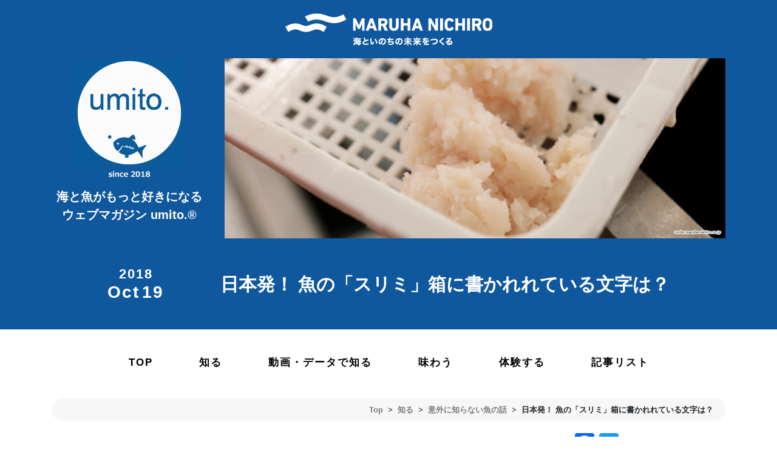

--- FILE ---
content_type: text/html; charset=UTF-8
request_url: https://umito.maruha-nichiro.co.jp/article11/
body_size: 14800
content:
<!DOCTYPE html>
<html dir="ltr" lang="ja" prefix="og: https://ogp.me/ns#">

<head>
	<meta charset="UTF-8">
	<meta name="viewport" content="width=device-width, initial-scale=1, shrink-to-fit=no">
	<meta name="keyword" content="umito,">
	<link rel="profile" href="https://gmpg.org/xfn/11">
    <meta name="copyright" content="Maruha Nichiro Corporation All rights reserved.">
    <meta name="author" content="Maruha Nichiro Corporation">
	
	<title>日本発！ 魚の「スリミ」 箱に書かれれている文字は？ | umito.®</title>
	<style>img:is([sizes="auto" i], [sizes^="auto," i]) { contain-intrinsic-size: 3000px 1500px }</style>
	
		<!-- All in One SEO 4.9.3 - aioseo.com -->
	<meta name="description" content="カマボコやチクワ、そしてフィッシュソーセージなど、さまざまな練り製品の原料として使われている「冷凍スリミ」。魚から丁寧に、頭、骨、皮、内臓などを取り除いて生産されていきます。もともとは日本向けに生産されていたのですが、今では世界中で需要が伸びています。日本ではおなじみの「スリミ」。では海外で何と呼ばれているか知っていますか？" />
	<meta name="robots" content="max-snippet:-1, max-image-preview:large, max-video-preview:-1" />
	<meta name="author" content="mnadmin"/>
	<link rel="canonical" href="https://umito.maruha-nichiro.co.jp/article11/" />
	<meta name="generator" content="All in One SEO (AIOSEO) 4.9.3" />
		<meta property="og:locale" content="ja_JP" />
		<meta property="og:site_name" content="umito. 海と魚がもっと好きになる ウェブマガジン" />
		<meta property="og:type" content="article" />
		<meta property="og:title" content="日本発！ 魚の「スリミ」 箱に書かれれている文字は？ | umito.®" />
		<meta property="og:description" content="カマボコやチクワ、そしてフィッシュソーセージなど、さまざまな練り製品の原料として使われている「冷凍スリミ」。魚から丁寧に、頭、骨、皮、内臓などを取り除いて生産されていきます。もともとは日本向けに生産されていたのですが、今では世界中で需要が伸びています。日本ではおなじみの「スリミ」。では海外で何と呼ばれているか知っていますか？" />
		<meta property="og:url" content="https://umito.maruha-nichiro.co.jp/article11/" />
		<meta property="fb:app_id" content="2220391788200892" />
		<meta property="fb:admins" content="100002344515800" />
		<meta property="og:image" content="https://umito.maruha-nichiro.co.jp/wpumito/wp-content/uploads/2018/10/11sam.jpg" />
		<meta property="og:image:secure_url" content="https://umito.maruha-nichiro.co.jp/wpumito/wp-content/uploads/2018/10/11sam.jpg" />
		<meta property="og:image:width" content="427" />
		<meta property="og:image:height" content="280" />
		<meta property="article:published_time" content="2018-10-19T00:07:18+00:00" />
		<meta property="article:modified_time" content="2021-10-08T05:04:23+00:00" />
		<meta name="twitter:card" content="summary" />
		<meta name="twitter:title" content="日本発！ 魚の「スリミ」 箱に書かれれている文字は？ | umito.®" />
		<meta name="twitter:description" content="カマボコやチクワ、そしてフィッシュソーセージなど、さまざまな練り製品の原料として使われている「冷凍スリミ」。魚から丁寧に、頭、骨、皮、内臓などを取り除いて生産されていきます。もともとは日本向けに生産されていたのですが、今では世界中で需要が伸びています。日本ではおなじみの「スリミ」。では海外で何と呼ばれているか知っていますか？" />
		<meta name="twitter:image" content="https://umito.maruha-nichiro.co.jp/wpumito/wp-content/uploads/2018/10/11sam.jpg" />
		<script type="application/ld+json" class="aioseo-schema">
			{"@context":"https:\/\/schema.org","@graph":[{"@type":"Article","@id":"https:\/\/umito.maruha-nichiro.co.jp\/article11\/#article","name":"\u65e5\u672c\u767a\uff01 \u9b5a\u306e\u300c\u30b9\u30ea\u30df\u300d \u7bb1\u306b\u66f8\u304b\u308c\u308c\u3066\u3044\u308b\u6587\u5b57\u306f\uff1f | umito.\u00ae","headline":"\u65e5\u672c\u767a\uff01 \u9b5a\u306e\u300c\u30b9\u30ea\u30df\u300d\u7bb1\u306b\u66f8\u304b\u308c\u308c\u3066\u3044\u308b\u6587\u5b57\u306f\uff1f","author":{"@id":"https:\/\/umito.maruha-nichiro.co.jp\/author\/mnadmin\/#author"},"publisher":{"@id":"https:\/\/umito.maruha-nichiro.co.jp\/#organization"},"image":{"@type":"ImageObject","url":"https:\/\/umito.maruha-nichiro.co.jp\/wpumito\/wp-content\/uploads\/2018\/10\/11sam.jpg","width":427,"height":280},"datePublished":"2018-10-19T09:07:18+09:00","dateModified":"2021-10-08T14:04:23+09:00","inLanguage":"ja","mainEntityOfPage":{"@id":"https:\/\/umito.maruha-nichiro.co.jp\/article11\/#webpage"},"isPartOf":{"@id":"https:\/\/umito.maruha-nichiro.co.jp\/article11\/#webpage"},"articleSection":"\u610f\u5916\u306b\u77e5\u3089\u306a\u3044\u9b5a\u306e\u8a71, \u77e5\u308b, MSC, umito., \u30ab\u30de\u30dc\u30b3, \u30b5\u30b9\u30c6\u30ca\u30d3\u30ea\u30c6\u30a3, \u3055\u3064\u307e\u3042\u3052, \u3055\u3064\u307e\u63da\u3052, \u30b9\u30b1\u30bd\u30a6\u30c0\u30e9, \u30b9\u30b1\u30c8\u30a6\u30c0\u30e9, \u30b9\u30ea\u30df, \u3059\u308a\u8eab, \u3064\u307f\u308c, \u30cf\u30f3\u30da\u30f3, \u52d5\u753b, \u591a\u7372\u6027\u9b5a\u7a2e, \u6c34\u7523\u52a0\u5de5, \u7df4\u308a\u7269, \u84b2\u927e"},{"@type":"BreadcrumbList","@id":"https:\/\/umito.maruha-nichiro.co.jp\/article11\/#breadcrumblist","itemListElement":[{"@type":"ListItem","@id":"https:\/\/umito.maruha-nichiro.co.jp#listItem","position":1,"name":"\u30db\u30fc\u30e0","item":"https:\/\/umito.maruha-nichiro.co.jp","nextItem":{"@type":"ListItem","@id":"https:\/\/umito.maruha-nichiro.co.jp\/category\/know\/#listItem","name":"\u77e5\u308b"}},{"@type":"ListItem","@id":"https:\/\/umito.maruha-nichiro.co.jp\/category\/know\/#listItem","position":2,"name":"\u77e5\u308b","item":"https:\/\/umito.maruha-nichiro.co.jp\/category\/know\/","nextItem":{"@type":"ListItem","@id":"https:\/\/umito.maruha-nichiro.co.jp\/category\/know\/storyofafish\/#listItem","name":"\u610f\u5916\u306b\u77e5\u3089\u306a\u3044\u9b5a\u306e\u8a71"},"previousItem":{"@type":"ListItem","@id":"https:\/\/umito.maruha-nichiro.co.jp#listItem","name":"\u30db\u30fc\u30e0"}},{"@type":"ListItem","@id":"https:\/\/umito.maruha-nichiro.co.jp\/category\/know\/storyofafish\/#listItem","position":3,"name":"\u610f\u5916\u306b\u77e5\u3089\u306a\u3044\u9b5a\u306e\u8a71","item":"https:\/\/umito.maruha-nichiro.co.jp\/category\/know\/storyofafish\/","nextItem":{"@type":"ListItem","@id":"https:\/\/umito.maruha-nichiro.co.jp\/article11\/#listItem","name":"\u65e5\u672c\u767a\uff01 \u9b5a\u306e\u300c\u30b9\u30ea\u30df\u300d\u7bb1\u306b\u66f8\u304b\u308c\u308c\u3066\u3044\u308b\u6587\u5b57\u306f\uff1f"},"previousItem":{"@type":"ListItem","@id":"https:\/\/umito.maruha-nichiro.co.jp\/category\/know\/#listItem","name":"\u77e5\u308b"}},{"@type":"ListItem","@id":"https:\/\/umito.maruha-nichiro.co.jp\/article11\/#listItem","position":4,"name":"\u65e5\u672c\u767a\uff01 \u9b5a\u306e\u300c\u30b9\u30ea\u30df\u300d\u7bb1\u306b\u66f8\u304b\u308c\u308c\u3066\u3044\u308b\u6587\u5b57\u306f\uff1f","previousItem":{"@type":"ListItem","@id":"https:\/\/umito.maruha-nichiro.co.jp\/category\/know\/storyofafish\/#listItem","name":"\u610f\u5916\u306b\u77e5\u3089\u306a\u3044\u9b5a\u306e\u8a71"}}]},{"@type":"Organization","@id":"https:\/\/umito.maruha-nichiro.co.jp\/#organization","name":"umito.\u00ae","url":"https:\/\/umito.maruha-nichiro.co.jp\/"},{"@type":"Person","@id":"https:\/\/umito.maruha-nichiro.co.jp\/author\/mnadmin\/#author","url":"https:\/\/umito.maruha-nichiro.co.jp\/author\/mnadmin\/","name":"mnadmin"},{"@type":"WebPage","@id":"https:\/\/umito.maruha-nichiro.co.jp\/article11\/#webpage","url":"https:\/\/umito.maruha-nichiro.co.jp\/article11\/","name":"\u65e5\u672c\u767a\uff01 \u9b5a\u306e\u300c\u30b9\u30ea\u30df\u300d \u7bb1\u306b\u66f8\u304b\u308c\u308c\u3066\u3044\u308b\u6587\u5b57\u306f\uff1f | umito.\u00ae","description":"\u30ab\u30de\u30dc\u30b3\u3084\u30c1\u30af\u30ef\u3001\u305d\u3057\u3066\u30d5\u30a3\u30c3\u30b7\u30e5\u30bd\u30fc\u30bb\u30fc\u30b8\u306a\u3069\u3001\u3055\u307e\u3056\u307e\u306a\u7df4\u308a\u88fd\u54c1\u306e\u539f\u6599\u3068\u3057\u3066\u4f7f\u308f\u308c\u3066\u3044\u308b\u300c\u51b7\u51cd\u30b9\u30ea\u30df\u300d\u3002\u9b5a\u304b\u3089\u4e01\u5be7\u306b\u3001\u982d\u3001\u9aa8\u3001\u76ae\u3001\u5185\u81d3\u306a\u3069\u3092\u53d6\u308a\u9664\u3044\u3066\u751f\u7523\u3055\u308c\u3066\u3044\u304d\u307e\u3059\u3002\u3082\u3068\u3082\u3068\u306f\u65e5\u672c\u5411\u3051\u306b\u751f\u7523\u3055\u308c\u3066\u3044\u305f\u306e\u3067\u3059\u304c\u3001\u4eca\u3067\u306f\u4e16\u754c\u4e2d\u3067\u9700\u8981\u304c\u4f38\u3073\u3066\u3044\u307e\u3059\u3002\u65e5\u672c\u3067\u306f\u304a\u306a\u3058\u307f\u306e\u300c\u30b9\u30ea\u30df\u300d\u3002\u3067\u306f\u6d77\u5916\u3067\u4f55\u3068\u547c\u3070\u308c\u3066\u3044\u308b\u304b\u77e5\u3063\u3066\u3044\u307e\u3059\u304b\uff1f","inLanguage":"ja","isPartOf":{"@id":"https:\/\/umito.maruha-nichiro.co.jp\/#website"},"breadcrumb":{"@id":"https:\/\/umito.maruha-nichiro.co.jp\/article11\/#breadcrumblist"},"author":{"@id":"https:\/\/umito.maruha-nichiro.co.jp\/author\/mnadmin\/#author"},"creator":{"@id":"https:\/\/umito.maruha-nichiro.co.jp\/author\/mnadmin\/#author"},"image":{"@type":"ImageObject","url":"https:\/\/umito.maruha-nichiro.co.jp\/wpumito\/wp-content\/uploads\/2018\/10\/11sam.jpg","@id":"https:\/\/umito.maruha-nichiro.co.jp\/article11\/#mainImage","width":427,"height":280},"primaryImageOfPage":{"@id":"https:\/\/umito.maruha-nichiro.co.jp\/article11\/#mainImage"},"datePublished":"2018-10-19T09:07:18+09:00","dateModified":"2021-10-08T14:04:23+09:00"},{"@type":"WebSite","@id":"https:\/\/umito.maruha-nichiro.co.jp\/#website","url":"https:\/\/umito.maruha-nichiro.co.jp\/","name":"umito.\u00ae","inLanguage":"ja","publisher":{"@id":"https:\/\/umito.maruha-nichiro.co.jp\/#organization"}}]}
		</script>
		<!-- All in One SEO -->

<link rel='dns-prefetch' href='//static.addtoany.com' />
<script type="text/javascript" id="wpp-js" src="https://umito.maruha-nichiro.co.jp/wpumito/wp-content/plugins/wordpress-popular-posts/assets/js/wpp.min.js?ver=7.3.6" data-sampling="1" data-sampling-rate="100" data-api-url="https://umito.maruha-nichiro.co.jp/wp-json/wordpress-popular-posts" data-post-id="321" data-token="accfc517fa" data-lang="0" data-debug="0"></script>
<link rel='stylesheet' id='wp-block-library-css' href='https://umito.maruha-nichiro.co.jp/wpumito/wp-includes/css/dist/block-library/style.min.css?ver=6.8.3' type='text/css' media='all' />
<style id='classic-theme-styles-inline-css' type='text/css'>
/*! This file is auto-generated */
.wp-block-button__link{color:#fff;background-color:#32373c;border-radius:9999px;box-shadow:none;text-decoration:none;padding:calc(.667em + 2px) calc(1.333em + 2px);font-size:1.125em}.wp-block-file__button{background:#32373c;color:#fff;text-decoration:none}
</style>
<link rel='stylesheet' id='aioseo/css/src/vue/standalone/blocks/table-of-contents/global.scss-css' href='https://umito.maruha-nichiro.co.jp/wpumito/wp-content/plugins/all-in-one-seo-pack/dist/Lite/assets/css/table-of-contents/global.e90f6d47.css?ver=4.9.3' type='text/css' media='all' />
<style id='global-styles-inline-css' type='text/css'>
:root{--wp--preset--aspect-ratio--square: 1;--wp--preset--aspect-ratio--4-3: 4/3;--wp--preset--aspect-ratio--3-4: 3/4;--wp--preset--aspect-ratio--3-2: 3/2;--wp--preset--aspect-ratio--2-3: 2/3;--wp--preset--aspect-ratio--16-9: 16/9;--wp--preset--aspect-ratio--9-16: 9/16;--wp--preset--color--black: #000000;--wp--preset--color--cyan-bluish-gray: #abb8c3;--wp--preset--color--white: #ffffff;--wp--preset--color--pale-pink: #f78da7;--wp--preset--color--vivid-red: #cf2e2e;--wp--preset--color--luminous-vivid-orange: #ff6900;--wp--preset--color--luminous-vivid-amber: #fcb900;--wp--preset--color--light-green-cyan: #7bdcb5;--wp--preset--color--vivid-green-cyan: #00d084;--wp--preset--color--pale-cyan-blue: #8ed1fc;--wp--preset--color--vivid-cyan-blue: #0693e3;--wp--preset--color--vivid-purple: #9b51e0;--wp--preset--gradient--vivid-cyan-blue-to-vivid-purple: linear-gradient(135deg,rgba(6,147,227,1) 0%,rgb(155,81,224) 100%);--wp--preset--gradient--light-green-cyan-to-vivid-green-cyan: linear-gradient(135deg,rgb(122,220,180) 0%,rgb(0,208,130) 100%);--wp--preset--gradient--luminous-vivid-amber-to-luminous-vivid-orange: linear-gradient(135deg,rgba(252,185,0,1) 0%,rgba(255,105,0,1) 100%);--wp--preset--gradient--luminous-vivid-orange-to-vivid-red: linear-gradient(135deg,rgba(255,105,0,1) 0%,rgb(207,46,46) 100%);--wp--preset--gradient--very-light-gray-to-cyan-bluish-gray: linear-gradient(135deg,rgb(238,238,238) 0%,rgb(169,184,195) 100%);--wp--preset--gradient--cool-to-warm-spectrum: linear-gradient(135deg,rgb(74,234,220) 0%,rgb(151,120,209) 20%,rgb(207,42,186) 40%,rgb(238,44,130) 60%,rgb(251,105,98) 80%,rgb(254,248,76) 100%);--wp--preset--gradient--blush-light-purple: linear-gradient(135deg,rgb(255,206,236) 0%,rgb(152,150,240) 100%);--wp--preset--gradient--blush-bordeaux: linear-gradient(135deg,rgb(254,205,165) 0%,rgb(254,45,45) 50%,rgb(107,0,62) 100%);--wp--preset--gradient--luminous-dusk: linear-gradient(135deg,rgb(255,203,112) 0%,rgb(199,81,192) 50%,rgb(65,88,208) 100%);--wp--preset--gradient--pale-ocean: linear-gradient(135deg,rgb(255,245,203) 0%,rgb(182,227,212) 50%,rgb(51,167,181) 100%);--wp--preset--gradient--electric-grass: linear-gradient(135deg,rgb(202,248,128) 0%,rgb(113,206,126) 100%);--wp--preset--gradient--midnight: linear-gradient(135deg,rgb(2,3,129) 0%,rgb(40,116,252) 100%);--wp--preset--font-size--small: 13px;--wp--preset--font-size--medium: 20px;--wp--preset--font-size--large: 36px;--wp--preset--font-size--x-large: 42px;--wp--preset--spacing--20: 0.44rem;--wp--preset--spacing--30: 0.67rem;--wp--preset--spacing--40: 1rem;--wp--preset--spacing--50: 1.5rem;--wp--preset--spacing--60: 2.25rem;--wp--preset--spacing--70: 3.38rem;--wp--preset--spacing--80: 5.06rem;--wp--preset--shadow--natural: 6px 6px 9px rgba(0, 0, 0, 0.2);--wp--preset--shadow--deep: 12px 12px 50px rgba(0, 0, 0, 0.4);--wp--preset--shadow--sharp: 6px 6px 0px rgba(0, 0, 0, 0.2);--wp--preset--shadow--outlined: 6px 6px 0px -3px rgba(255, 255, 255, 1), 6px 6px rgba(0, 0, 0, 1);--wp--preset--shadow--crisp: 6px 6px 0px rgba(0, 0, 0, 1);}:where(.is-layout-flex){gap: 0.5em;}:where(.is-layout-grid){gap: 0.5em;}body .is-layout-flex{display: flex;}.is-layout-flex{flex-wrap: wrap;align-items: center;}.is-layout-flex > :is(*, div){margin: 0;}body .is-layout-grid{display: grid;}.is-layout-grid > :is(*, div){margin: 0;}:where(.wp-block-columns.is-layout-flex){gap: 2em;}:where(.wp-block-columns.is-layout-grid){gap: 2em;}:where(.wp-block-post-template.is-layout-flex){gap: 1.25em;}:where(.wp-block-post-template.is-layout-grid){gap: 1.25em;}.has-black-color{color: var(--wp--preset--color--black) !important;}.has-cyan-bluish-gray-color{color: var(--wp--preset--color--cyan-bluish-gray) !important;}.has-white-color{color: var(--wp--preset--color--white) !important;}.has-pale-pink-color{color: var(--wp--preset--color--pale-pink) !important;}.has-vivid-red-color{color: var(--wp--preset--color--vivid-red) !important;}.has-luminous-vivid-orange-color{color: var(--wp--preset--color--luminous-vivid-orange) !important;}.has-luminous-vivid-amber-color{color: var(--wp--preset--color--luminous-vivid-amber) !important;}.has-light-green-cyan-color{color: var(--wp--preset--color--light-green-cyan) !important;}.has-vivid-green-cyan-color{color: var(--wp--preset--color--vivid-green-cyan) !important;}.has-pale-cyan-blue-color{color: var(--wp--preset--color--pale-cyan-blue) !important;}.has-vivid-cyan-blue-color{color: var(--wp--preset--color--vivid-cyan-blue) !important;}.has-vivid-purple-color{color: var(--wp--preset--color--vivid-purple) !important;}.has-black-background-color{background-color: var(--wp--preset--color--black) !important;}.has-cyan-bluish-gray-background-color{background-color: var(--wp--preset--color--cyan-bluish-gray) !important;}.has-white-background-color{background-color: var(--wp--preset--color--white) !important;}.has-pale-pink-background-color{background-color: var(--wp--preset--color--pale-pink) !important;}.has-vivid-red-background-color{background-color: var(--wp--preset--color--vivid-red) !important;}.has-luminous-vivid-orange-background-color{background-color: var(--wp--preset--color--luminous-vivid-orange) !important;}.has-luminous-vivid-amber-background-color{background-color: var(--wp--preset--color--luminous-vivid-amber) !important;}.has-light-green-cyan-background-color{background-color: var(--wp--preset--color--light-green-cyan) !important;}.has-vivid-green-cyan-background-color{background-color: var(--wp--preset--color--vivid-green-cyan) !important;}.has-pale-cyan-blue-background-color{background-color: var(--wp--preset--color--pale-cyan-blue) !important;}.has-vivid-cyan-blue-background-color{background-color: var(--wp--preset--color--vivid-cyan-blue) !important;}.has-vivid-purple-background-color{background-color: var(--wp--preset--color--vivid-purple) !important;}.has-black-border-color{border-color: var(--wp--preset--color--black) !important;}.has-cyan-bluish-gray-border-color{border-color: var(--wp--preset--color--cyan-bluish-gray) !important;}.has-white-border-color{border-color: var(--wp--preset--color--white) !important;}.has-pale-pink-border-color{border-color: var(--wp--preset--color--pale-pink) !important;}.has-vivid-red-border-color{border-color: var(--wp--preset--color--vivid-red) !important;}.has-luminous-vivid-orange-border-color{border-color: var(--wp--preset--color--luminous-vivid-orange) !important;}.has-luminous-vivid-amber-border-color{border-color: var(--wp--preset--color--luminous-vivid-amber) !important;}.has-light-green-cyan-border-color{border-color: var(--wp--preset--color--light-green-cyan) !important;}.has-vivid-green-cyan-border-color{border-color: var(--wp--preset--color--vivid-green-cyan) !important;}.has-pale-cyan-blue-border-color{border-color: var(--wp--preset--color--pale-cyan-blue) !important;}.has-vivid-cyan-blue-border-color{border-color: var(--wp--preset--color--vivid-cyan-blue) !important;}.has-vivid-purple-border-color{border-color: var(--wp--preset--color--vivid-purple) !important;}.has-vivid-cyan-blue-to-vivid-purple-gradient-background{background: var(--wp--preset--gradient--vivid-cyan-blue-to-vivid-purple) !important;}.has-light-green-cyan-to-vivid-green-cyan-gradient-background{background: var(--wp--preset--gradient--light-green-cyan-to-vivid-green-cyan) !important;}.has-luminous-vivid-amber-to-luminous-vivid-orange-gradient-background{background: var(--wp--preset--gradient--luminous-vivid-amber-to-luminous-vivid-orange) !important;}.has-luminous-vivid-orange-to-vivid-red-gradient-background{background: var(--wp--preset--gradient--luminous-vivid-orange-to-vivid-red) !important;}.has-very-light-gray-to-cyan-bluish-gray-gradient-background{background: var(--wp--preset--gradient--very-light-gray-to-cyan-bluish-gray) !important;}.has-cool-to-warm-spectrum-gradient-background{background: var(--wp--preset--gradient--cool-to-warm-spectrum) !important;}.has-blush-light-purple-gradient-background{background: var(--wp--preset--gradient--blush-light-purple) !important;}.has-blush-bordeaux-gradient-background{background: var(--wp--preset--gradient--blush-bordeaux) !important;}.has-luminous-dusk-gradient-background{background: var(--wp--preset--gradient--luminous-dusk) !important;}.has-pale-ocean-gradient-background{background: var(--wp--preset--gradient--pale-ocean) !important;}.has-electric-grass-gradient-background{background: var(--wp--preset--gradient--electric-grass) !important;}.has-midnight-gradient-background{background: var(--wp--preset--gradient--midnight) !important;}.has-small-font-size{font-size: var(--wp--preset--font-size--small) !important;}.has-medium-font-size{font-size: var(--wp--preset--font-size--medium) !important;}.has-large-font-size{font-size: var(--wp--preset--font-size--large) !important;}.has-x-large-font-size{font-size: var(--wp--preset--font-size--x-large) !important;}
:where(.wp-block-post-template.is-layout-flex){gap: 1.25em;}:where(.wp-block-post-template.is-layout-grid){gap: 1.25em;}
:where(.wp-block-columns.is-layout-flex){gap: 2em;}:where(.wp-block-columns.is-layout-grid){gap: 2em;}
:root :where(.wp-block-pullquote){font-size: 1.5em;line-height: 1.6;}
</style>
<link rel='stylesheet' id='mnwebmag-style-css' href='https://umito.maruha-nichiro.co.jp/wpumito/wp-content/themes/umito/style.css?ver=6.8.3' type='text/css' media='all' />
<link rel='stylesheet' id='fontawesome-css' href='https://umito.maruha-nichiro.co.jp/wpumito/wp-content/themes/umito/assets/font-awesome/css/font-awesome.min.css?ver=20200916' type='text/css' media='all' />
<link rel='stylesheet' id='theme-style-css' href='https://umito.maruha-nichiro.co.jp/wpumito/wp-content/themes/umito/assets/css/theme.min.css?ver=2022031501' type='text/css' media='all' />
<link rel='stylesheet' id='embed-style-css' href='https://umito.maruha-nichiro.co.jp/wpumito/wp-content/themes/umito/assets/css/embed.css?ver=2021031703' type='text/css' media='all' />
<link rel='stylesheet' id='addtoany-css' href='https://umito.maruha-nichiro.co.jp/wpumito/wp-content/plugins/add-to-any/addtoany.min.css?ver=1.16' type='text/css' media='all' />
<script type="text/javascript" id="addtoany-core-js-before">
/* <![CDATA[ */
window.a2a_config=window.a2a_config||{};a2a_config.callbacks=[];a2a_config.overlays=[];a2a_config.templates={};a2a_localize = {
	Share: "共有",
	Save: "ブックマーク",
	Subscribe: "購読",
	Email: "メール",
	Bookmark: "ブックマーク",
	ShowAll: "すべて表示する",
	ShowLess: "小さく表示する",
	FindServices: "サービスを探す",
	FindAnyServiceToAddTo: "追加するサービスを今すぐ探す",
	PoweredBy: "Powered by",
	ShareViaEmail: "メールでシェアする",
	SubscribeViaEmail: "メールで購読する",
	BookmarkInYourBrowser: "ブラウザにブックマーク",
	BookmarkInstructions: "このページをブックマークするには、 Ctrl+D または \u2318+D を押下。",
	AddToYourFavorites: "お気に入りに追加",
	SendFromWebOrProgram: "任意のメールアドレスまたはメールプログラムから送信",
	EmailProgram: "メールプログラム",
	More: "詳細&#8230;",
	ThanksForSharing: "共有ありがとうございます !",
	ThanksForFollowing: "フォローありがとうございます !"
};
/* ]]> */
</script>
<script type="text/javascript" defer src="https://static.addtoany.com/menu/page.js" id="addtoany-core-js"></script>
<script type="text/javascript" src="https://umito.maruha-nichiro.co.jp/wpumito/wp-includes/js/jquery/jquery.min.js?ver=3.7.1" id="jquery-core-js"></script>
<script type="text/javascript" src="https://umito.maruha-nichiro.co.jp/wpumito/wp-includes/js/jquery/jquery-migrate.min.js?ver=3.4.1" id="jquery-migrate-js"></script>
<script type="text/javascript" defer src="https://umito.maruha-nichiro.co.jp/wpumito/wp-content/plugins/add-to-any/addtoany.min.js?ver=1.1" id="addtoany-jquery-js"></script>
<script type="text/javascript" src="https://umito.maruha-nichiro.co.jp/wpumito/wp-content/plugins/wp-scroll-depth/js/jquery-scrolldepth/jquery.scrolldepth.min.js?ver=6.8.3" id="jquery.scrolldepth-js"></script>
<link rel="https://api.w.org/" href="https://umito.maruha-nichiro.co.jp/wp-json/" /><link rel="alternate" title="JSON" type="application/json" href="https://umito.maruha-nichiro.co.jp/wp-json/wp/v2/posts/321" /><link rel='shortlink' href='https://umito.maruha-nichiro.co.jp/?p=321' />
<link rel="alternate" title="oEmbed (JSON)" type="application/json+oembed" href="https://umito.maruha-nichiro.co.jp/wp-json/oembed/1.0/embed?url=https%3A%2F%2Fumito.maruha-nichiro.co.jp%2Farticle11%2F" />
<link rel="alternate" title="oEmbed (XML)" type="text/xml+oembed" href="https://umito.maruha-nichiro.co.jp/wp-json/oembed/1.0/embed?url=https%3A%2F%2Fumito.maruha-nichiro.co.jp%2Farticle11%2F&#038;format=xml" />
<script>
	jQuery( document ).ready(function(){
		jQuery.scrollDepth({
			elements: [''],
			percentage: true,
			userTiming: true,
			pixelDepth: false,
			nonInteraction: true,
			gtmOverride: false,
	});
});
</script>
            <style id="wpp-loading-animation-styles">@-webkit-keyframes bgslide{from{background-position-x:0}to{background-position-x:-200%}}@keyframes bgslide{from{background-position-x:0}to{background-position-x:-200%}}.wpp-widget-block-placeholder,.wpp-shortcode-placeholder{margin:0 auto;width:60px;height:3px;background:#dd3737;background:linear-gradient(90deg,#dd3737 0%,#571313 10%,#dd3737 100%);background-size:200% auto;border-radius:3px;-webkit-animation:bgslide 1s infinite linear;animation:bgslide 1s infinite linear}</style>
            <link rel="icon" href="https://umito.maruha-nichiro.co.jp/wpumito/wp-content/uploads/2020/09/cropped-fa-32x32.png" sizes="32x32" />
<link rel="icon" href="https://umito.maruha-nichiro.co.jp/wpumito/wp-content/uploads/2020/09/cropped-fa-192x192.png" sizes="192x192" />
<link rel="apple-touch-icon" href="https://umito.maruha-nichiro.co.jp/wpumito/wp-content/uploads/2020/09/cropped-fa-180x180.png" />
<meta name="msapplication-TileImage" content="https://umito.maruha-nichiro.co.jp/wpumito/wp-content/uploads/2020/09/cropped-fa-270x270.png" />
		<style type="text/css" id="wp-custom-css">
			

/* .post-bottom-banner {
    display:none;
} */

/** スマホ時のNEWアイコンの縮小 */
/*@media (max-width:991.98px) {

.slider>div img.new {
	width:50px;
}
		</style>
			<!-- Google Tag Manager -->
<script>(function(w,d,s,l,i){w[l]=w[l]||[];w[l].push({'gtm.start':
new Date().getTime(),event:'gtm.js'});var f=d.getElementsByTagName(s)[0],
j=d.createElement(s),dl=l!='dataLayer'?'&l='+l:'';j.async=true;j.src=
'https://www.googletagmanager.com/gtm.js?id='+i+dl;f.parentNode.insertBefore(j,f);
})(window,document,'script','dataLayer','GTM-5NZTWN2');</script>
	<!-- End Google Tag Manager -->
</head>

<body id="page" class="wp-singular post-template-default single single-post postid-321 single-format-standard wp-theme-umito">
	<!-- Google Tag Manager (noscript) -->
<noscript><iframe src="https://www.googletagmanager.com/ns.html?id=GTM-5NZTWN2"
height="0" width="0" style="display:none;visibility:hidden"></iframe></noscript>
	<!-- End Google Tag Manager (noscript) -->
	<div class="wrapper">

		<div id="header-corporate-logo">
    <div class="header-corporate-logo-wrap">
        <a href="https://www.maruha-nichiro.co.jp/"><img id="corporate-logo" src="https://umito.maruha-nichiro.co.jp/wpumito/wp-content/themes/umito/assets/img/index/mnlogo_white.png"></a>
    </div>
</div>
		<!-- ヘッダー部 -->
		<header class="header sb-slide">

			<div class="container">
				<!-- スマホ時ヘッダー -->
				<nav class="navbar navbar-dark sp-header">
					<a class="navbar-brand" href="https://umito.maruha-nichiro.co.jp">
						<div class="logomark">
							<img src="https://umito.maruha-nichiro.co.jp/wpumito/wp-content/themes/umito/assets/img/index/umito_logo.gif" width="120"
								height="" class="d-inline-block align-top" alt="">
							<img src="https://umito.maruha-nichiro.co.jp/wpumito/wp-content/themes/umito/assets/img/index/umito_since2018.png" class="since" alt="since2018" style="width:80px;display:block;">
							<!-- <div class="since">since 2018</div> -->
						</div>
					</a>
					<div class="navbar-text title">海と魚がもっと好きになる<br>ウェブマガジン umito.&reg;</div>

					<div class="right-menu d-lg-none">
						<img src="https://umito.maruha-nichiro.co.jp/wpumito/wp-content/themes/umito/assets/img/index/icon_menu.png" alt="">
					</div>

				</nav>
				<!-- /スマホ時ヘッダー -->
			</div>
		</header>
		<!-- ヘッダー部 -->

		<div id="sb-slide-menu" class="menu-responsive d-lg-none d-xl-none sb-slide-menu">
   <div class="menu-close">
      <img src="https://umito.maruha-nichiro.co.jp/wpumito/wp-content/themes/umito/assets/img/index/icon_close.png" alt="">
   </div>

   <ul class="navbar-nav nav-menu-custom list-inline">
      <li><a href="https://umito.maruha-nichiro.co.jp">トップページ</a></li>
      <li>
         <ul>
            <li><a href="https://umito.maruha-nichiro.co.jp/category/know/">知る</a></li>
            <li><a href="https://umito.maruha-nichiro.co.jp/pickup-media/">動画・データで知る</a></li>
            <li><a href="https://umito.maruha-nichiro.co.jp/category/taste/">味わう</a></li>
            <li><a href="https://umito.maruha-nichiro.co.jp/category/experience/">体験する</a></li>
            <li><a href="https://umito.maruha-nichiro.co.jp/simple-posts/">記事リスト</a></li>
         </ul>
      </li>
      <li>
         <a href="https://umito.maruha-nichiro.co.jp">新着記事</a>
         <a href="https://umito.maruha-nichiro.co.jp/mostpopular/">よく読まれている記事</a>
      </li>
      <li>
         <a href="https://umito.maruha-nichiro.co.jp/operator/">サイト運営者 </a>
         <a href="https://umito.maruha-nichiro.co.jp/media/">素材利用などに関するお問い合わせ </a>
         <a href="https://umito.maruha-nichiro.co.jp/contact-agree/">お問い合わせ</a>
         <a href="https://www.maruha-nichiro.co.jp/terms_of_use/" class="external-link domain-link site-policy-link" target="_blank">サイトポリシー</a>
         <a href="https://www.maruha-nichiro.co.jp/privacy/" class="external-link domain-link privacy-link" target="_blank">プライバシーポリシー</a>
      </li>
      <li>
         <div style="color:#fff;font-weight:bold;font-size:15px !important;padding:15px 12px;">外部サイト </div>
         <a href="https://www.maruha-nichiro.co.jp/" class="external-link domain-link homedomain-link" target="_blank">マルハニチロ株式会社 </a>
         <a href="https://umito.maruha-nichiro.co.jp/saba/" class="external-link domain-link" target="_blank">サバペディア</a>
         <!-- <a href="https://www.direct.maruha-nichiro.co.jp/" class="external-link domain-link shop-link" target="_blank">マルハニチロダイレクト（通販）</a>
         <a href="https://club.maruha-nichiro.co.jp/" class="external-link domain-link sns-link" target="_blank">Oishiine!!（おいしいね!!）</a> -->
      </li>
      <li>
         <ul class="text-left list-inline list-icon">
            <li class="list-inline-item">
            <a href="https://www.facebook.com/umito.inochi/" target="_blank"><img src="https://umito.maruha-nichiro.co.jp/wpumito/wp-content/themes/umito/assets/img/index/facebook.png"></a>
            </li>
         </ul>
         <a href="https://www.maruha-nichiro.co.jp/" class="logo-footer-bottom external-link domain-link homedomain-link" target="_blank"><img src="https://umito.maruha-nichiro.co.jp/wpumito/wp-content/themes/umito/assets/img/index/logo_footer.png" alt=""></a>
      </li>
   </ul>
</div>

		<div class="body-content">
<!-- ヘッダー部 -->
<div class="header-slider">
	<div class="container">
		<div class="row">
			<div class="col-lg-3">
				<div class="logo">
    <div class="logomark">
        <a href="https://umito.maruha-nichiro.co.jp"><img src="https://umito.maruha-nichiro.co.jp/wpumito/wp-content/themes/umito/assets/img/index/umito_logo.gif"></a>
        <img src="https://umito.maruha-nichiro.co.jp/wpumito/wp-content/themes/umito/assets/img/index/umito_since2018.png" class="since" alt="since2018" style="width:80px;">
        <!-- <div class="since">since 2018</div> -->
    </div>
    <div class="title">海と魚がもっと好きになる<br>ウェブマガジン umito.&reg;</div>
</div>
			</div>
			<div class="col-lg-9">

				<!-- アイキャッチ -->
				<div class="banner-article">
					<div class="none-flex text-center">
											<img src="https://umito.maruha-nichiro.co.jp/wpumito/wp-content/uploads/2018/10/11main.jpg" alt="">
										</div>
				</div>
				<!-- /アイキャッチ -->
			</div>
		</div>
		<div class="row">
			<div class="col-12">
				<!-- タイトルおよび日付（アイキャッチにオーバーラップ表示 -->
				<div class="header-description">
    <div class="row no-gutters align-items-center">
                <div class="publish-date col-2 col-lg-3">
                <time class="entry-date published" datetime="2018-10-19">
							<p class="date year">2018</p>
							<p class="date month">Oct</p>
							<p class="date day">19</p>
							</time>            </div>
            <p class="title col-10 col-lg-9" style="margin-bottom: 0;">日本発！ 魚の「スリミ」箱に書かれれている文字は？</p>
            </div>
</div>

			</div>
		</div>
	</div>
</div><!-- /.header-slider -->
<!-- /ヘッダー部 -->

<!-- グローバルメニュー -->
<nav class="navbar navbar-expand-lg global-menu">
  <div class="collapse navbar-collapse" id="navbarSupportedContent">
    <ul class="navbar-nav nav-menu-custom list-inline">
      <li class="nav-item list-inline-item nav-item-home">
        <a class="nav-link" href="https://umito.maruha-nichiro.co.jp">TOP</a>
      </li>
      <li class="nav-item list-inline-item nav-item-know">
        <a class="nav-link" href="https://umito.maruha-nichiro.co.jp/category/know/">知る</a>
      </li>
      <li class="nav-item list-inline-item nav-item-movie">
        <a class="nav-link" href="https://umito.maruha-nichiro.co.jp/pickup-media/">動画・データで知る</a>
      </li>
      <li class="nav-item list-inline-item nav-item-taste">
        <a class="nav-link" href="https://umito.maruha-nichiro.co.jp/category/taste/">味わう</a>
      </li>
      <li class="nav-item list-inline-item nav-item-experience">
        <a class="nav-link" href="https://umito.maruha-nichiro.co.jp/category/experience/">体験する</a>
      </li>
      <li class="nav-item list-inline-item nav-item-simple">
        <a class="nav-link" href="https://umito.maruha-nichiro.co.jp/simple-posts/">記事リスト</a>
      </li>
    </ul>
  </div>
</nav>
<!-- /グローバルメニュー -->

<!-- パンくず -->
<div class="bread-crumb">
	<div class="container">
	<ul class="list-inline">
    	<li class="list-inline-item"><a href="https://umito.maruha-nichiro.co.jp" title="umito.&reg;へ移動" class="href_link home">Top</a></li><li class="list-inline-item">&gt;</li><li class="list-inline-item"><a property="item" typeof="WebPage" title="知るのカテゴリーアーカイブへ移動" href="https://umito.maruha-nichiro.co.jp/category/know/" class="taxonomy category">知る</a><meta property="position" content="2"></li><li class="list-inline-item">&gt;</li><li class="list-inline-item"><a property="item" typeof="WebPage" title="意外に知らない魚の話のカテゴリーアーカイブへ移動" href="https://umito.maruha-nichiro.co.jp/category/know/storyofafish/" class="taxonomy category">意外に知らない魚の話</a><meta property="position" content="3"></li><li class="list-inline-item">&gt;</li><li class="list-inline-item">日本発！ 魚の「スリミ」箱に書かれれている文字は？</li>
    </ul>
    </div>
</div>
<!-- /パンくず -->

<div class="bs-docs-container">
	<div class="product-hot">
		<div class="container">

			
			<div class="content-in-article">
				<div class="addtoany_share_save_container addtoany_content addtoany_content_top"><div class="a2a_kit a2a_kit_size_32 addtoany_list" data-a2a-url="https://umito.maruha-nichiro.co.jp/article11/" data-a2a-title="日本発！ 魚の「スリミ」箱に書かれれている文字は？"><a class="a2a_button_facebook" href="https://www.addtoany.com/add_to/facebook?linkurl=https%3A%2F%2Fumito.maruha-nichiro.co.jp%2Farticle11%2F&amp;linkname=%E6%97%A5%E6%9C%AC%E7%99%BA%EF%BC%81%20%E9%AD%9A%E3%81%AE%E3%80%8C%E3%82%B9%E3%83%AA%E3%83%9F%E3%80%8D%E7%AE%B1%E3%81%AB%E6%9B%B8%E3%81%8B%E3%82%8C%E3%82%8C%E3%81%A6%E3%81%84%E3%82%8B%E6%96%87%E5%AD%97%E3%81%AF%EF%BC%9F" title="Facebook" rel="nofollow noopener" target="_blank"></a><a class="a2a_button_twitter" href="https://www.addtoany.com/add_to/twitter?linkurl=https%3A%2F%2Fumito.maruha-nichiro.co.jp%2Farticle11%2F&amp;linkname=%E6%97%A5%E6%9C%AC%E7%99%BA%EF%BC%81%20%E9%AD%9A%E3%81%AE%E3%80%8C%E3%82%B9%E3%83%AA%E3%83%9F%E3%80%8D%E7%AE%B1%E3%81%AB%E6%9B%B8%E3%81%8B%E3%82%8C%E3%82%8C%E3%81%A6%E3%81%84%E3%82%8B%E6%96%87%E5%AD%97%E3%81%AF%EF%BC%9F" title="Twitter" rel="nofollow noopener" target="_blank"></a></div></div><div class="theContentWrap-ccc"><h2 class="common-title">
   日本発！魚の「スリミ」<br>
箱に書かれれている文字は？
</h2>
<div class="content-article">
   <p class="mb30 text-left">
カマボコやチクワ、そしてフィッシュソーセージなど、さまざまな練り製品の原料として使われている「冷凍スリミ」。<br>
魚から丁寧に、頭、骨、皮、内臓などを取り除いて生産されていきます。<br>
もともとは日本向けに生産されていたのですが、今では世界中で需要が伸びています。<br>
日本ではおなじみの「スリミ」。<br>
では海外で何と呼ばれているか知っていますか？</p>

</div>

<h2 class="common-title">
   「SURIMI」と呼ばれる「スリミ」
</h2>
<div class="content-article">
<img fetchpriority="high" decoding="async" src="https://umito.maruha-nichiro.co.jp/wpumito/wp-content/uploads/2018/10/11img01.jpg" alt="" width="760" height="506" class="img-fluid mb60" />
   <p class="mb30 text-left">上の写真を見ていただくとおわかりでしょう。<br>
実は「SURIMI （スリミ）」と、日本語がそのまま英語で使われています。<br>
ちなみにEUでは一般的にSURIMIはカニカマを指します。</p>
   <p class="mb30 text-left">実は「冷凍スリミ」は日本発の技術。<br>
1959年に、低迷していた<a href="https://umito.maruha-nichiro.co.jp/article09/">スケトウダラ</a>の魚価対策を目的に、北海道水産試験場が開発した技術なのです。<br>
その後、世界中へ急速に普及していきました。</p>
   <p class="mb30 text-left">1977年に200海里漁業専管区域が設定されるまでは、日本の遠洋漁業の発展は目覚ましく、1972年に日本が水揚げしたスケトウダラ1魚種の漁獲量は300万トンを超えています。<br>
ちなみに2017年の北海道の水産物全体の漁獲量が84.5万トンなので、1魚種で北海道の漁獲量の3倍以上です。<br>
この大量に漁獲されるスケトウダラを、一度に処理できる加工方法として支えたのが「冷凍スリミ」の生産でした。</p>

<div class="youtube">
<iframe src="https://www.youtube.com/embed/3nxtDS34AsI?autoplay=0&#038;loop=1&#038;playlist=3nxtDS34AsI&#038;rel=0"; frameborder="0" allow="accelerometer; autoplay; encrypted-media; gyroscope; picture-in-picture" allowfullscreen></iframe>
</div>

<p class="mb30 text-center">魚肉から黒皮等の夾雑物を除去している工程</p>
<p class="mb30 text-left">今では「冷凍スリミ」はアラスカや日本だけでなくイトヨリダイなどの魚で、インド、ベトナムなどの東南アジア、中国、南米、オセアニアなどでも生産されています。</p>
</div>

<h2 class="common-title">
   世界に広がる「スリミ」
</h2>
<div class="content-article">

   <p class="mb30 text-left">この10年間での日本と世界のスリミの供給量を比べてみると、日本では2007年31万トン→2017年29万トンとほぼ横ばいなのに対して、世界全体では2007年63万トン→2017年77万トンと、約2割も伸びています。</p>
   <p class="mb30 text-left">需要が増え続けている「スリミ」。需要の伸びに供給が追い付かなくなる傾向になってきています。<br>
ちなみに「スリミ」の多くは天然魚からつくられております。<br>
このため「スリミ」価格の上昇が懸念されます。</p>
   <p class="mb30 text-left">需要の増加にともない、供給量も10年前に比べて増えています。<br>
しかし、今では大量に魚を処理・加工できるようになったスリミ生産は、魚の獲りすぎにより、資源を減少させてしまう要因ともなり得ます。</p>
   <p class="mb30 text-left">日本国内では、水揚げされるスケトウダラやホッケが減少してしまったために、国内産のスリミ生産は減っています。<br>
2017年の国内スリミ生産量は3万トン。10年前の2007年（4万6千トン）と比較すると3割強の減産です。<br>
現在でも資源が豊富で、年によって増減はあるものの比較的生産が安定しているアラスカとは対照的な状態です。</p>
   <p class="mb30 text-left">近年では、サステナビリティ（資源の持続性）の考えの普及にともない、MSCによる認証（海のエコラベル）の取得が世界の市場から求められるケースが増えています。</p>
</div>



</div>			</div><!-- /.content-in-article -->

			
			<!-- ページャー -->
			
			<ul class="next-prev-link">
				<li class="pagenav-prev"><a href="https://umito.maruha-nichiro.co.jp/article12/" rel="prev"><img src="https://umito.maruha-nichiro.co.jp/wpumito/wp-content/themes/umito/assets/img/i_article_gyokaku/icon_prev.png" alt=""> 前の記事</a></li>

				<li class="pagenav-list">
				<div class="center margin-top-bottom">
										<a href="https://umito.maruha-nichiro.co.jp/category/know/" class="btn-load">このカテゴリの記事一覧へ</a>
									</div>
				</li>

				<li class="pagenav-next"><a href="https://umito.maruha-nichiro.co.jp/article17/" rel="next"><img src="https://umito.maruha-nichiro.co.jp/wpumito/wp-content/themes/umito/assets/img/i_article_gyokaku/icon_next.png" alt=""> 次の記事</a></li>
			</ul>
			<!-- /ページャー -->
			<!-- 記事本文下フック -->
			<div class="seasons">
	<h2 class="title-footer">
		<span class="top">旬の話題</span>
	</h2>

	<ul class="list-season row">
	<li class="col-12 col-lg-4 list-item ">
	<a href="https://umito.maruha-nichiro.co.jp/article77/">
		<div class="img">
						<img src="https://umito.maruha-nichiro.co.jp/wpumito/wp-content/uploads/2020/06/77sam.jpg" alt="" class="img-fluid thumb-img">
		</div>
		<div class="pd-content">
							<p class="txt-date">2 Jul 2020</p>
						<h3>魚醤、魚のうまみが凝縮した魅惑の醤油</h3>
			<p class="txt-excerpt">醤油の原料と言えば大豆ですが、魚からも醤油ができることはご存じですか？　魚からできる醤油を、日本では魚醤（ぎょしょう）、...</p>
		</div>
		</a>
</li>
<li class="col-12 col-lg-4 list-item ">
	<a href="https://umito.maruha-nichiro.co.jp/article34/">
		<div class="img">
						<img src="https://umito.maruha-nichiro.co.jp/wpumito/wp-content/uploads/2019/02/34sam.jpg" alt="" class="img-fluid thumb-img">
		</div>
		<div class="pd-content">
							<p class="txt-date">4 Mar 2019</p>
						<h3>あんこうは江戸時代からの冬の珍味、しかも捨てるところがな...</h3>
			<p class="txt-excerpt">少し最近は暖かくなっておりますが、寒い冬の夜に熱燗をちびりちびりとやりながら、ゆっくりと楽しみたい大人の味覚、あんこう。...</p>
		</div>
		</a>
</li>
<li class="col-12 col-lg-4 list-item ">
	<a href="https://umito.maruha-nichiro.co.jp/article48/">
		<div class="img">
						<img src="https://umito.maruha-nichiro.co.jp/wpumito/wp-content/uploads/2019/09/48sam.jpg" alt="" class="img-fluid thumb-img">
		</div>
		<div class="pd-content">
							<p class="txt-date">18 Sep 2019</p>
						<h3>昆布とわかめ　似ているようで違いがある!?</h3>
			<p class="txt-excerpt">料理本のレシピに何気なく書いてある「だし1カップ（200ml）」。かつお節や煮干しなどの素材から旨味成分を抽出した食材の...</p>
		</div>
		</a>
</li>
	</ul>

	<div class="center margin-top-bottom">
		<a href="https://umito.maruha-nichiro.co.jp/season/feb/" class="btn-load mb30">もっと見る</a>
	</div>
</div>

	<div class="recommends">	
	<ul class="list-mostpopular row">
<li class="col-4 list-item">
	<a href="https://umito.maruha-nichiro.co.jp/article106/">
		<div class="img">
			<!--  -->
			<img src="https://umito.maruha-nichiro.co.jp/wpumito/wp-content/uploads/2022/03/106_sei.jpg" alt="" class="img-fluid thumb-img">
		</div>
	</a>
</li>
<li class="col-4 list-item">
	<a href="https://umito.maruha-nichiro.co.jp/article151/">
		<div class="img">
			<!--  -->
			<img src="https://umito.maruha-nichiro.co.jp/wpumito/wp-content/uploads/2025/09/151sam-280x280.jpg" alt="" class="img-fluid thumb-img">
		</div>
	</a>
</li>
<li class="col-4 list-item">
	<a href="https://umito.maruha-nichiro.co.jp/article105/">
		<div class="img">
			<!--  -->
			<img src="https://umito.maruha-nichiro.co.jp/wpumito/wp-content/uploads/2021/08/105sam-280x280.jpg" alt="" class="img-fluid thumb-img">
		</div>
	</a>
</li>
<li class="col-4 list-item">
	<a href="https://umito.maruha-nichiro.co.jp/article15/">
		<div class="img">
			<!--  -->
			<img src="https://umito.maruha-nichiro.co.jp/wpumito/wp-content/uploads/2018/10/15sam-280x280.jpg" alt="" class="img-fluid thumb-img">
		</div>
	</a>
</li>
<li class="col-4 list-item">
	<a href="https://umito.maruha-nichiro.co.jp/article57/">
		<div class="img">
			<!--  -->
			<img src="https://umito.maruha-nichiro.co.jp/wpumito/wp-content/uploads/2019/08/57sam-280x280.jpg" alt="" class="img-fluid thumb-img">
		</div>
	</a>
</li>
<li class="col-4 list-item">
	<a href="https://umito.maruha-nichiro.co.jp/article13/">
		<div class="img">
			<!--  -->
			<img src="https://umito.maruha-nichiro.co.jp/wpumito/wp-content/uploads/2018/10/13sam-280x280.jpg" alt="" class="img-fluid thumb-img">
		</div>
	</a>
</li>
<li class="col-4 list-item">
	<a href="https://umito.maruha-nichiro.co.jp/article169/">
		<div class="img">
			<!--  -->
			<img src="https://umito.maruha-nichiro.co.jp/wpumito/wp-content/uploads/2024/08/169_sei.jpg" alt="" class="img-fluid thumb-img">
		</div>
	</a>
</li>
<li class="col-4 list-item">
	<a href="https://umito.maruha-nichiro.co.jp/article82/">
		<div class="img">
			<!--  -->
			<img src="https://umito.maruha-nichiro.co.jp/wpumito/wp-content/uploads/2020/12/82sam-280x280.jpg" alt="" class="img-fluid thumb-img">
		</div>
	</a>
</li>
<li class="col-4 list-item">
	<a href="https://umito.maruha-nichiro.co.jp/article84/">
		<div class="img">
			<!--  -->
			<img src="https://umito.maruha-nichiro.co.jp/wpumito/wp-content/uploads/2020/12/84sam-280x280.jpg" alt="" class="img-fluid thumb-img">
		</div>
	</a>
</li>
	</ul>
	
	</div>
	
	
		</div><!-- /.container -->
	</div><!-- /.product-hot -->
</div><!-- /.bs-docs-container -->


	<div class="d-sm-none top-page">
		<a href="#" id="top-page"><img src="https://umito.maruha-nichiro.co.jp/wpumito/wp-content/themes/umito/assets/img/index/top_page_sp.png"
				alt=""></a>
	</div>

	<div class="sabapedia ex-bannars">
		<div class="container">
			<a href="https://umito.maruha-nichiro.co.jp/saba/" target="_blank" class="ex-bannar">
				<img src="https://umito.maruha-nichiro.co.jp/wpumito/wp-content/themes/umito/assets/img/index/bnr-sabapedia.jpg" alt="サバペディア" class="img-fluid">
			</a>
			<a href="https://club.maruha-nichiro.co.jp/" target="_blank" class="ex-bannar">
				<img src="https://umito.maruha-nichiro.co.jp/wpumito/wp-content/themes/umito/assets/img/index/bnr-oishiine.jpg" alt="Oishiine!!" class="img-fluid">
			</a>
		</div>
	</div>

</div><!-- /.body-content -->

<section class="footer">

	<div class="container">
		<div class="row">
			<ul class="list-inline menu-footer">
				<li class="list-inline-item"><a href="https://umito.maruha-nichiro.co.jp">TOP</a></li>
				<li class="list-inline-item"><a href="https://umito.maruha-nichiro.co.jp/posts/">新着記事</a></li>
				<li class="list-inline-item"><a href="https://umito.maruha-nichiro.co.jp/mostpopular/">よく読まれている記事</a></li>
				<li class="list-inline-item sec li1"><a href="https://umito.maruha-nichiro.co.jp/operator/">サイト運営者</a></li>
				<li class="list-inline-item sec li1"><a href="https://umito.maruha-nichiro.co.jp/media/">素材利用などに関するお問い合わせ</a></li>
				<li class="list-inline-item sec li1"><a href="https://umito.maruha-nichiro.co.jp/contact-agree/">お問い合わせ</a></li>
				<li class="list-inline-item sec li3"><a href="https://www.maruha-nichiro.co.jp/terms_of_use/"
						class="external-link domain-link site-policy-link" target="_blank">サイトポリシー</a></li>
				<li class="list-inline-item sec li4"><a href="https://www.maruha-nichiro.co.jp/privacy/"
						class="external-link domain-link privacy-link" target="_blank">プライバシーポリシー</a></li>
				<li class="list-inline-item sec li5"><a href="https://umito.maruha-nichiro.co.jp/linkp/"
						class="external-link domain-link privacy-link" target="_blank">当サイトへのリンクについて</a></li>
			</ul>
		</div>

		<div class="center-footer row">
			<div class="col-lg-6 col-12">
				<a href="https://umito.maruha-nichiro.co.jp" class="logo">
					<div class="logomark">
						<img src="https://umito.maruha-nichiro.co.jp/wpumito/wp-content/themes/umito/assets/img/index/sqlogo.png">
					</div>
					<div class="title">海と魚がもっと好きになる<br>ウェブマガジン umito.&reg;</div>
				</a>
			</div>
			<div class="col-lg-6 col-12">
				<div class="row mt-3">
					<div class="col-lg-5 col-12">
						<ul class="menu-category">
							<li><a href="https://umito.maruha-nichiro.co.jp/category/know/">知る</a></li>
							<li><a href="https://umito.maruha-nichiro.co.jp/pickup-media/">動画・データで知る</a></li>
							<li><a href="https://umito.maruha-nichiro.co.jp/category/taste/">味わう</a></li>
							<li><a href="https://umito.maruha-nichiro.co.jp/category/experience/">体験する</a></li>
							<li><a href="https://umito.maruha-nichiro.co.jp/simple-posts/">記事リスト</a></li>
						</ul>
					</div>

					<div class="col-lg-7 col-12 external-sns-link">
						<div class="title">外部サイト・SNS</div>
						<ul>
							<li><a href="https://www.maruha-nichiro.co.jp/"
									class="external-link domain-link homedomain-link" target="_blank">マルハニチロ株式会社</a>
							</li>
							<li><a href="https://umito.maruha-nichiro.co.jp/saba/" class="external-link" target="_blank">サバペディア</a></li>
							<li><a href="https://club.maruha-nichiro.co.jp/" class="external-link" target="_blank">Oishiine!!</a></li>
							<li class="">
	        	 				<a href="https://www.facebook.com/umito.inochi/" target="_blank"><img src="https://umito.maruha-nichiro.co.jp/wpumito/wp-content/themes/umito/assets/img/index/facebook.png"></a>
		        	 		</li>
							<!-- <li><a href="https://www.direct.maruha-nichiro.co.jp/" class="external-link domain-link shop-link"
									target="_blank">マルハニチロダイレクト（通販）</a></li>
							<li><a href="https://club.maruha-nichiro.co.jp/" class="external-link domain-link sns-link"
									target="_blank">Oishiine!!（おいしいね!!）</a></li> -->
						</ul>
					</div>
				</div>
				<div class="mn-title">
					<a href="https://www.maruha-nichiro.co.jp/"
									class="external-link domain-link homedomain-link" target="_blank">
						<img class="mr-2" src="https://umito.maruha-nichiro.co.jp/wpumito/wp-content/themes/umito/assets/img/index/maruha_logo.png" alt="マルハニチロ">
					</a>
				</div>
			</div>
		</div>

		<div class="copy-right">
			<p>Copyright © Maruha Nichiro Corporation</p>
		</div>
		<a href="#" class="page_to_top d-none d-sm-block" id="top">
			<img src="https://umito.maruha-nichiro.co.jp/wpumito/wp-content/themes/umito/assets/img/index/top.png" alt="">
		</a>
	</div>
</section>
</div><!-- /.wrapper -->
<a id="top"></a>
<script type="speculationrules">
{"prefetch":[{"source":"document","where":{"and":[{"href_matches":"\/*"},{"not":{"href_matches":["\/wpumito\/wp-*.php","\/wpumito\/wp-admin\/*","\/wpumito\/wp-content\/uploads\/*","\/wpumito\/wp-content\/*","\/wpumito\/wp-content\/plugins\/*","\/wpumito\/wp-content\/themes\/umito\/*","\/*\\?(.+)"]}},{"not":{"selector_matches":"a[rel~=\"nofollow\"]"}},{"not":{"selector_matches":".no-prefetch, .no-prefetch a"}}]},"eagerness":"conservative"}]}
</script>
<input type="hidden" id="ccc_nonce" name="ccc_nonce" value="504c05fc6a" /><input type="hidden" name="_wp_http_referer" value="/article11/" /><script type="text/javascript" src="https://umito.maruha-nichiro.co.jp/wpumito/wp-content/themes/umito/assets/bootstrap/dist/js/bootstrap.min.js?ver=4.5.0" id="bootstrap-js-js"></script>
<script type="text/javascript" src="https://umito.maruha-nichiro.co.jp/wpumito/wp-content/themes/umito/js/navigation.js?ver=20151215" id="umito-navigation-js"></script>
<script type="text/javascript" src="https://umito.maruha-nichiro.co.jp/wpumito/wp-content/themes/umito/js/skip-link-focus-fix.js?ver=20151215" id="umito-skip-link-focus-fix-js"></script>
<script type="text/javascript" src="https://umito.maruha-nichiro.co.jp/wpumito/wp-content/themes/umito/assets/js/common.js?ver=0.1.0" id="script-js-js"></script>
<script type="text/javascript" src="https://umito.maruha-nichiro.co.jp/wpumito/wp-content/plugins/check-copy-contentsccc/js/jquery.selection.js?ver=6.8.3" id="ccc-onload_selection-js"></script>
<script type="text/javascript" id="ccc-onload-js-extra">
/* <![CDATA[ */
var CCC = {"endpoint":"https:\/\/umito.maruha-nichiro.co.jp\/wpumito\/wp-admin\/admin-ajax.php","action":"cccAjax","postID":"321","nonce":"<input type=\"hidden\" id=\"_wpnonce\" name=\"_wpnonce\" value=\"504c05fc6a\" \/><input type=\"hidden\" name=\"_wp_http_referer\" value=\"\/article11\/\" \/>","remote_addr":"18.216.66.214","ga_push":"1"};
/* ]]> */
</script>
<script type="text/javascript" src="https://umito.maruha-nichiro.co.jp/wpumito/wp-content/plugins/check-copy-contentsccc/js/style.js?ver=6.8.3" id="ccc-onload-js"></script>
</body>

</html>

--- FILE ---
content_type: text/css
request_url: https://umito.maruha-nichiro.co.jp/wpumito/wp-content/themes/umito/style.css?ver=6.8.3
body_size: 991
content:
/*!
Theme Name: 海といのちの未来をつくる
Theme URI: https://umito.maruha-nichiro.co.jp/
Author: wellenetz
Author URI: httpa://www.wellenetz.co.jp/
Description: umito.用テーマ。
  2024.10.07: TOPページ一覧表示改修（表示デザイン、おすすめ・旬の記事表示機能追加）
Version: 1.2.1
Text Domain: umito-mn
Tags: custom-background, custom-logo, custom-menu, featured-images, threaded-comments, translation-ready

*/

.content-in-article a{text-decoration:underline; color:red;}


.content-article .text-center{margin-top: -40px !important;}

.content-article table{border:2px solid #000; width:100%; }
.content-article table tr{border:1px solid #000; }
.content-article table td{border:1px solid #000; padding:20px; width:20%; }

.content-in-article .hidden_box {
    margin: 2em 0;
    padding: 0;
}

.content-in-article .hidden_box label {
    padding: 15px;
    font-weight: bold;
    border: solid 2px black;
    cursor :pointer;
}

.content-in-article .hidden_box label:hover {
    background: #efefef;
}

.content-in-article .hidden_box input {
    display: none;
}

.content-in-article .hidden_box .hidden_show {
    height: 0;
    padding: 0;
    overflow: hidden;
    opacity: 0;
    transition: 0.8s;
}

.content-in-article .hidden_box input:checked ~ .hidden_show {
    padding: 10px 0;
    height: auto;
    opacity: 1;
}

.marquee-container {
  background-image:url(https://umito.maruha-nichiro.co.jp/wpumito/wp-content/uploads/2018/12/umi.jpg);
  overflow: hidden;
	border:3px solid #000;
	padding:20px;
	width:600px;
	margin:0 auto;
}

.marquee-container > .message {
  animation-name: marquee;
  animation-timing-function: linear;
  animation-duration: 50s;
  animation-iteration-count: infinite;
  
  /* widthを有効にするため。pタグでなくｓｐanタグを使う場合は不要 */
  display: inline-block;
  /* 折り返されないようにする */
  white-space:nowrap;
  /* .marquee-container分、左にpaddingを設定し、メッセージを右に追い出す */
  padding-left: 100%;
	font-size:250%;
}

@keyframes marquee {
  from { transform: translate(0); }
  to { transform: translate(-100%); }
}

/* .bor-article .title-footer{
width:40% !important;	
} */



--- FILE ---
content_type: text/css
request_url: https://umito.maruha-nichiro.co.jp/wpumito/wp-content/themes/umito/assets/css/embed.css?ver=2021031703
body_size: -76
content:
/**
 *  Embedフレーム内スタイル
 */
.wp-embed {
    background-color: #e7eef5;
}
.wp-embed .wp-embed-share {
    display:none;
}

--- FILE ---
content_type: application/x-javascript
request_url: https://umito.maruha-nichiro.co.jp/wpumito/wp-content/themes/umito/assets/js/common.js?ver=0.1.0
body_size: 1094
content:
jQuery(function ($) {
    $(document).ready(function () {

        /** スマホ時ハンバーガーメニュークリック時 */
        $(".right-menu").click(function () {
            $("body").css("overflow", "hidden");
            $("#header-corporate-logo").toggleClass("tran-header");
            $(".header").toggleClass("tran-header");
            $(".body-content").toggleClass("tran-header");
            $(".menu-responsive").toggleClass("show_menu");
        });

        /** スマホ時メニューCloseボタンクリック時 */
        $(".menu-close").click(function () {
            $(".menu-responsive").removeClass("show_menu");
            $("body").css("overflow", "");
            $("#header-corporate-logo").toggleClass("tran-header");
            $(".header").toggleClass("tran-header");
            $(".body-content").toggleClass("tran-header");
        });

        $("#show-menu-pc").click(function () {
            $(".bottom-menu").toggleClass("toggle-menu");
            $(".top-menu").toggleClass("mb-bottom");
        });

        $(".bottom-menu").on("mouseleave", function () {
            $(".bottom-menu").toggleClass("toggle-menu");
        });

        /** ページトップへ戻るボタン実行処理 */
        if ($('#top').length) {
            var scrollTrigger = 100, // px
                backToTop = function () {
                    var scrollTop = $(window).scrollTop();
                    if (scrollTop > scrollTrigger) {
                        $('#top').addClass('show');
                    } else {
                        $('#top').removeClass('show');
                    }
                };
            backToTop();
            $(window).on('scroll', function () {
                backToTop();
            });
            $('#top').on('click', function (e) {
                e.preventDefault();
                $('html,body').animate({
                    scrollTop: 0
                }, 700);
            });
        }

        /** ページトップボタンクリック時 */
        $('.top-page').on('click', function (e) {
            e.preventDefault();
            $('html,body').animate({
                scrollTop: 0
            }, 700);
        });

        // if ($('#myTabs').length > 0) {
        //     $('.link-recommended').on('click', function (e) {
        //         e.preventDefault();
        //         $('#recommended-tab').tab('show');
        //     });
        // }

        /** トップページスライダー画像部 */
        if( $("#slider-center").length > 0 ) {
            $("#slider-center").slick({
                infinite: true,
                slidesToShow: 1,
                slidesToScroll: 1,
                autoplay: false, //true,
                autoplaySpeed: 5000,
                asNavFor: '#slider-description',
                responsive:[{
                    breakpoint: 992,
                    settings: {
                        arrows: false,
                        centerMode: false,
                        dots: false
                    }
                }
                ]
            });
        }

        /** トップページスライダー説明部 */
        if( $("#slider-description").length > 0 ) {
            $("#slider-description").slick({
                infinite: true,
                slidesToShow: 1,
                slidesToScroll: 1,
                arrows: false,
                autoplay: true,
                autoplaySpeed: 5000,
                asNavFor: '#slider-center'
            });    
        }

        /** lightcase Javascript読み込み時 */
        if (typeof $.fn.lightcase === 'function') {
            $('a[data-rel^=lightcase]').lightcase({
                maxWidth: 1024,
                maxHeight: 640,
                iframe: {
                    width: 1024,
                    height: 640
                }
            });
        }
    });

    /** よく読まれている記事ランキングNo表示 */
    $(window).load(function () {
        $(".footer-list li").each(function (index) {
            $(this).find("span").text(index + 1);
        });
        $("#ranking-list li").each(function (index) {
            $(this).find("span").text(index + 1);
        });
    });

});